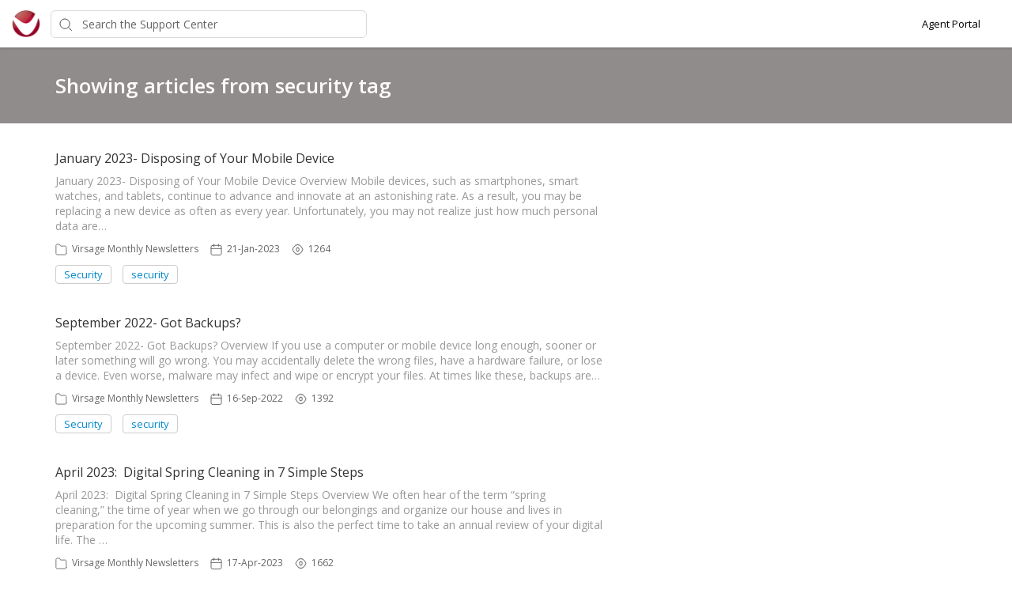

--- FILE ---
content_type: text/html; charset=utf-8
request_url: https://support.virsage.com/kb/tag/25
body_size: 6548
content:




<!DOCTYPE html>
<html lang="en">
    <head>
        <title>Articles containing tag security - Virsage Support Portal</title>
        <meta name="viewport" content="width=device-width, initial-scale=1">
        
        
            
                <meta property="og:type" content="website" />
                
                    <meta property="og:site_name" content="Virsage" />
                
                
                    <meta property="og:url" content="https://support.virsage.com" />
                
                
                    <meta property="og:title" content="Articles containing tag security - Virsage Support Portal" />
                
                
                
                
                
            
        

        
            <link rel="stylesheet" href="https://hf-files-oregon.s3.amazonaws.com/hdpvirsage_user_customized/support_center_brand_primary_dynamic.css?key=4b1f0f38-c961-4af2-bba9-8ef9d88b1afd">
        

        
            <link rel="shortcut icon" href="https://hf-files-oregon.s3.amazonaws.com/hdpvirsage_user_customized/favicon.png" />
        
        <link href="https://d12tly1s0ox52d.cloudfront.net/static/190126112355/support_center/css/vendor.css" rel="stylesheet" type="text/css">
        <script src="https://d12tly1s0ox52d.cloudfront.net/static/190126112355/support_center/js/vendor.js"></script>
        
    </head>
    <style>
        :root {
            --hf-footer-height: 0px;
        }
    </style>
    <body class="hf-support-center ">
      <div class="">
        <div id="announcementBanner" style="
          display: none;
          padding: 12px 0;
          border-bottom: 1px solid #a9d5de;
          background: #f8ffff;
          text-align: center;
          color: #333;
          font-size: 14px;
          clear: both;" class="hf-announcement-banner">
          You are using an unsupported browser. Please update your browser to the latest version on or before July 31, 2020.
          <div id="announcementClose" style="padding: 2px 10px; cursor: pointer; float: right;">
            <img src="/media/svgs/close-icon.svg" alt="close" />
          </div>
        </div>
        <div id="articlePreviewBanner" style="
          display: none;
          padding: 12px 0;
          border-bottom: 1px solid #a9d5de;
          background: #f8ffff;
          text-align: center;
          color: #333;
          font-size: 14px;
          clear: both;" class="hf-announcement-banner">
          You are viewing the article in preview mode. It is not live at the moment.
        </div>
        <div class="above_header">
            
        </div>

        <div class="hf-header">
            
                
                    







<div class="hf-user-profile-overlay" id="hf-user-profile-overlay"></div>
<div data-printable="false" class="hf-header_wrap" id="hf-header-wrap_2">
	<header id="hf-header_2" class="hf-header">
		<div class="hf-u-vertically-centered-container">
			<div class="hf-header_logo-wrap hf-mod-desktop">
				<a href="https://support.virsage.com"><img src="https://hf-files-oregon.s3-us-west-2.amazonaws.com/hdpvirsage_user_customized/2019/10-21/e9c4e139-936d-4368-bb71-065c0346b2fa/VirsageLogo.png" class="hf-header_logo" alt="company logo"></a>
			</div>
			
			<a href="https://support.virsage.com"><img src="https://hf-files-oregon.s3-us-west-2.amazonaws.com/hdpvirsage_user_customized/2019/10-21/a639050c-df12-4e44-a723-0d49e6063246/VirsageLogo.png" class="hf-header_logo hf-mod-mobile-logo" alt="company logo"></a>
			
			
				
					<div class="hf-sc-search-container hf-mod-desktop">
						<input type="text" class="hf-header-search hf-sc-search-box" placeholder=" Search the Support Center " value="" aria-label="Support Center search bar"/>
						<div class="hf-sc-search-loader loader" style="display: none;"></div> 
					</div>
				
			
			
				
			
		</div>
		<nav class="hf-u-vertically-centered-container hf-margin-left-auto" aria-label="Main Menu">
			
			<div class="hf-mobile-search-trigger"><img src="https://d12tly1s0ox52d.cloudfront.net/static/190126112355/support_center/svgs/search.svg" alt="search icon" class="" /> </div>
			
			<a class="skip-to-content-link" href="#main">
				Skip to content
			</a>
			
			
				<div class="hf-header_link"><a href="https://support.virsage.com/staff/login/" class="hf-header_link-text" title="Agent Portal">Agent Portal</a></div>
			
			
			
			
		</nav>
		<div class="hf-hamburger-menu-container">
			<input type="checkbox" class="hf-open-hamburger-menu" id="hf-open-hamburger-menu">
			<label for="hf-open-hamburger-menu" class="hf-hamburger-menu-toggle" role="navigation">
				<p class="hf-menu-label-text">Menu</p>
				<div class="hf-spinner hf-diagonal hf-part-1"></div>
				<div class="hf-spinner hf-horizontal"></div>
				<div class="hf-spinner hf-diagonal hf-part-2"></div>
			</label>
			<nav id="hf-hamburger-menu">
				<ul class="hf-hamburger-menu-inner">
					
						
							<li class="hf-header_mobile-link"><a href="https://support.virsage.com/staff/login/" class="hf-header_link-text">Agent Portal</a></li>
						
						
					
				</ul>
			</nav>
		</div>
	</header>

	
	<div class="hf-mobile-search-bar">
		<div class="hf-sc-search-container">
			<input type="text" value=""  class="hf-sc-search-box" aria-label="Support Center search bar" placeholder="Search the Support Center">
			<div class="hf-sc-search-loader loader" style="display: none;"></div> 
		</div>
		<img src="https://d12tly1s0ox52d.cloudfront.net/static/190126112355/support_center/svgs/clear-icon.svg" alt="clear search" id="hf-clear-mobile-search" />
	</div>
	
</div>
<style>
	.hf-sc-search-loader.loader {
		position: absolute;
		right: 10px;
		top: calc(50% - 10px);
		width: 20px;
		padding: 2px;
		aspect-ratio: 1;
		border-radius: 50%;
		background: rgba(32, 32, 45, 1);
		--mask: conic-gradient(#0000 10%,#000), linear-gradient(#000 0 0) content-box;
		-webkit-mask: var(--mask);
		mask: var(--mask);
		-webkit-mask-composite: source-out;
		mask-composite: subtract;
		animation: loader-spin 1s infinite linear;
	}
	@keyframes loader-spin {to{transform: rotate(1turn)}}

	.hf-mobile-search-bar .hf-sc-search-loader.loader {
		right: -5px;
	}

	.hf-banner_search-box {
		padding: 20px 35px 20px 40px;
	}

	@media only screen and (max-width : 812px) {
		.hf-banner_search-box {
			padding: 10px 35px 10px 40px;
		}
	}
	
</style>
<script type="text/javascript">
  /**
   * TLS Deprecation announcement banner. This needs to be rendered above all widgets and hence the
   * HTML part is added in base.html above the user announcement section. The script to show/hide
   * is added here in order to get the SSL Protocol from the request which is set in the context
   * object for header.
   * **/
  var isBannerDismissed = localStorage.getItem('hf-tls-deprecation_warning_dismissed');
  var sslProtocol = "None";
  if (['TLSv1', 'TLSv1.0', 'TLSv1.1'].indexOf(sslProtocol) > -1 && !isBannerDismissed) {
    var bannerElement = document.querySelector('#announcementBanner');
    bannerElement.style.display = 'block';
    bannerElement.classList.add('hf-announcement-banner-open');
    document.querySelector('#announcementClose').addEventListener('click', function() {
      localStorage.setItem('hf-tls-deprecation_warning_dismissed', true);
      bannerElement.style.display = 'none';
      bannerElement.classList.remove('hf-announcement-banner-open');

      var ticketListWrap = $('.hf-ticket-list-wrap');
      var ticketDetailsWrap = $('.hf-ticket-details');
      var mySettingsWrap = $('.hf-settings-wrap');
      var is_sticky = "True";

      if (is_sticky == "True") {
        onScroll(); // To reset the sticky header positions
      }
      if (ticketListWrap.length) {
        ticketListWrap.css('top', ticketListWrap.position().top - 44);
      }
      if (ticketDetailsWrap.length) {
        ticketDetailsWrap.css('top', ticketDetailsWrap.position().top - 44);
      }
      if (mySettingsWrap.length) {
        mySettingsWrap.css('top', mySettingsWrap.position().top - 44);
      }
    }, { once: true });
  }
</script>

<script type="text/javascript">
window.onscroll = function() {
	onScroll()
};
function clearTicketSearch(){
	var url = new URLSearchParams(window.location.search);
	url.delete('q');
	window.location.href = '/tickets/?' + url.toString();
}
function onScroll() {
	var is_sticky = "True";
	if (is_sticky == "True") {
		var announcementHeight = $('.hf-announcement').outerHeight() || 0;
		var windowScrollValue = $(window).scrollTop()

		if ( windowScrollValue >= announcementHeight) {
      var bodyPadding = 60 + ($('.hf-announcement-banner-open').outerHeight() || 0);
      $('.hf-header, .hf-announcement-banner, .hf-mobile-search-bar').addClass('hf-mod-sticky');
			$('body').css("padding-top", bodyPadding + 'px');
		}
		else{
			$('.hf-header, .hf-announcement-banner, .hf-mobile-search-bar').removeClass('hf-mod-sticky');
			$('body').css("padding-top", '0');
		}
	}
	if (window.pageYOffset > 50) {
		$('#hf-scroll-to-top').fadeIn();
	} else {
		$('#hf-scroll-to-top').fadeOut();
	}
}

$(document).ready(function() {

	$('.hf-mobile-search-trigger').click(function(){
		$('.hf-mobile-search-bar').slideDown();
		$('#hf-clear-mobile-search').click(function() {
			$('.hf-mobile-search-bar input').val("");
			$('.hf-mobile-search-bar').slideUp();
		})
	})

	$(window).resize(function() {
    if( $(this).width() > 812 ) {
			$('.hf-mobile-search-bar').hide();
    }
	});

  $('#hf-supportCenterLanguageSwitcher').on('keydown click', function(e) {
	if(e.keyCode === 13 || e.type == "click") {
		$('#hf-supportCenterLanguageSwitcher').addClass('hf-sc-dropdown-open');
		$('.hf-sc-language-dropdown-option').attr('tabindex', '0');
		$(document).on('click.languageSwitcher', function(event) {
		if (!$(event.target).parents().hasClass('hf-sc-custom-dropdown')) {
			$('#hf-supportCenterLanguageSwitcher').removeClass('hf-sc-dropdown-open');
			$('.hf-sc-language-dropdown-option').removeAttr('tabindex');
			$(document).off('.hf-languageSwitcher');
		}
		});
	}
  });

  $('.hf-sc-language-dropdown-option').on('keydown click', function(e) {
	if(e.keyCode === 13 || e.type == "click") {
		var currentLocation = window.location;
		var language_id = $(this).data('index');
		var language_name = $(this).data('name');
		var returnUrl = window.location.pathname + window.location.search; 
		if (currentLocation.pathname.includes("/kb/article")){
		var available_translations = "";
		var available_translation_ids = available_translations.map(function(item) {
			return item.language_id
		});
		var articleMapping = {};
			available_translations.forEach(function(item){
			articleMapping[item.language_id] =  item.article_id
			});
		if(available_translation_ids.indexOf(language_id) >= 0){
			returnUrl = "/kb/article/" + articleMapping[language_id];
		}
		}
		window.location = "/sc/set-language/?language_name=" + encodeURIComponent(language_name) + "&return_to=" + encodeURIComponent(returnUrl);
	}
  });

	$('#hf-user-profile-trigger').on('click', function() {
		if($('#hf-user-profile-dropdown').attr('data-open') == 'true') {
			$('#hf-user-profile-dropdown').attr('data-open', 'false');
			$('#hf-user-profile-overlay').hide();
		} else {
			var bannerHeight = $('.hf-announcement').is(':visible') ? $('.hf-announcement').outerHeight(true) : 0;
		  var headerHeight = $('.hf-header').outerHeight(true);
			$('#hf-user-profile-dropdown').attr('data-open', 'true');
			$('.hf-user-profile-overlay').css('top', bannerHeight + headerHeight);
			$('#hf-user-profile-overlay').show();
		}
		return false;
	});

	

	var delay = (function() {
		let timer = 0;
		return function (callback, ms) {
			clearTimeout(timer);
			timer = setTimeout(callback, ms);
		};
	})();
	$('.hf-sc-search-box').on({
		keyup: function(e) {
			e.stopPropagation();
			var search_text = encodeURIComponent($(this).val());
			var search_suggestions_container = $(e.target).siblings('.hf-sc-search-suggestions');
			var currentlyHighlightedOption = search_suggestions_container.find('.hf-sc-search-suggestion[aria-current=true]');
			if (e.keyCode === 13) {
				if (currentlyHighlightedOption.length) {
					window.location.href = currentlyHighlightedOption.find('a').attr('href');
				} else {
					const searchLoader = e.target.parentElement.querySelector('.hf-sc-search-loader');
					if (searchLoader) {
						searchLoader.style.display = 'block';
					}
					window.location.href = '/kb/search/?q=' + search_text;
				}
			} else if (e.keyCode === 40) {
					if (currentlyHighlightedOption.next().length) {
						currentlyHighlightedOption.attr('aria-current', false);
						currentlyHighlightedOption.next().attr('aria-current', true);
					} else {
						currentlyHighlightedOption.attr('aria-current', false);
						currentlyHighlightedOption = search_suggestions_container.find('li:first');
						currentlyHighlightedOption.attr('aria-current', true);
						search_suggestions_container.scrollTop(0);
					}
			} else if (e.keyCode === 38) {
					if (currentlyHighlightedOption.prev().length) {
						currentlyHighlightedOption.attr('aria-current', false);
						currentlyHighlightedOption.prev().attr('aria-current', true);
					}
			} else {
					if (search_text.length >= 3) {
					$('.hf-sc-search-suggestions').remove();
					$('.hf-sc-search-container').removeClass('hf-mod-open');
					delay(function()  {
						$.ajax('/get_related_kb_forums/', {
							contentType: 'application/json',
							data: { 'text': search_text },
							success: function(results) {
								if (results.length) {
									$('.hf-sc-search-container').addClass('hf-mod-open');
									$('<div class="hf-mobile-overlay"></div>').appendTo('body');
									var $ul = $('<ul class="hf-sc-search-suggestions"></ul>');
									results.forEach(function(result) {
										if (result.type === 'kb') {
											$ul.append('<li class="hf-sc-search-suggestion hf-mod-' + result.type +'"><a href="/kb/article/' +
																				result["id"] +'/">' +
																				'<span class="hf-sc-search-suggestion_title" title="Go to KB article">' + result["title"] + '</span>'
																				+"</a></li>");
										}
										if (result.type === 'forum') {
											$ul.append('<li class="hf-sc-search-suggestion hf-mod-' + result.type +'"><a href="/forum/post/' +
																				result["id"] +'/">' +
																				'<span class="hf-sc-search-suggestion_title" title="Go to forum post">' + result["title"] + '</span>'
																				+"</a></li>");
										}
										if (result.type === 'assist_ai_result') {
											$ul.append('<li class="hf-sc-search-suggestion hf-mod-' + result.type +'"><a href="' + result["url"] +'">' +
																				'<span class="hf-sc-search-suggestion_title" title="Go to ' + result["source"] + ' article">' + result["title"] + '</span>'
																				+'<em class="hf-sc-search-suggestion_source">' + result["source"] + '</em></a></li>');
										}
									});
									$ul.appendTo($('.hf-sc-search-container'));
									$ul.find('li:first').attr('aria-current', true);
								}
							}
						})
					}, 600);
				}  else {
						$('.hf-sc-search-suggestions').remove();
						$('.hf-sc-search-container').removeClass('hf-mod-open');
						$('.hf-mobile-overlay').remove();
				}
			}
			if(search_suggestions_container.length && currentlyHighlightedOption.length) {
				var search_suggestions_container_top = search_suggestions_container.offset().top;
    		var search_suggestions_container_bottom = search_suggestions_container_top + search_suggestions_container.height();
				var elemTop = currentlyHighlightedOption.offset().top;
    		var elemBottom = elemTop + currentlyHighlightedOption.height();
				if (elemBottom >= search_suggestions_container_bottom) {
					search_suggestions_container.scrollTop(0);
					search_suggestions_container.scrollTop(currentlyHighlightedOption.offset().top - search_suggestions_container.height());
				}
			}
		}
	});

	$(document).click( function(){
    $('.hf-sc-search-suggestions').remove();
		$('.hf-sc-search-container').removeClass('hf-mod-open');
		$('.hf-mobile-overlay').remove();
		$('#hf-user-profile-dropdown').attr('data-open', 'false');
		$('#hf-user-profile-overlay').hide();
	});
});

window.addEventListener("pagehide", function(event) {
		$('.hf-sc-search-loader').hide();
	}
);

</script>

                
            
        </div>
            
<style type="text/css" rel="stylesheet">
	a {
		text-decoration: none;
	}
</style>
	<div>
		
  	</div>
	<div class="hf-content">
			
				
					






<div class="hf-search-key-heading_wrap hf-banner_background-color">
  <div class="hf-custom-container">
  <h2 class="hf-search-key-heading hf-banner_text-color">Showing articles from security tag</h2>
  </div>
</div>
<div class="hf-tag-serch-wrap">
  <div class=hf-custom-container>
  
    <div class="hf-sc-search-result">
      <h3 class="hf-sc-search-result_heading">
        <a href="/kb/article/93-january-2023-disposing-of-your-mobile-device/">
          January 2023- Disposing of Your Mobile Device
        </a>
      </h3>
      <p class="hf-sc-search-result_content">
        
January 2023- Disposing of Your Mobile Device



Overview

Mobile devices, such as smartphones, smart watches, and tablets, continue to advance and innovate at an astonishing rate. As a result, you may be replacing a new device as often as every year. Unfortunately, you may not realize just how much personal data are…
      </p>
      <div class="hf-sc-search-result_footer">
        <div class="hf-sc-search-result_info">
          <img src="https://d12tly1s0ox52d.cloudfront.net/static/190126112355/support_center/svgs/folder.svg" alt="section icon"/>
          <p><a href="/kb/section/10/">Virsage Monthly Newsletters</a></p>
        </div>
        
          <div class="hf-sc-search-result_info">
            <img src="https://d12tly1s0ox52d.cloudfront.net/static/190126112355/support_center/svgs/calendar.svg" alt="last updated icon"/>
            <p>21-Jan-2023</p>
          </div>
        
        
          <div class="hf-sc-search-result_info">
            <img src="https://d12tly1s0ox52d.cloudfront.net/static/190126112355/support_center/svgs/view-count.svg" alt="views icon"/>
            <p>1264</p>
          </div>
        
      </div>
      
        <div class="hf-sc-search-result_tags-wrap">
          <p class="hf-sc-search-result_tags">
            
              <a href="/kb/tag/20">
                Security
              </a>
            
              <a href="/kb/tag/25">
                security
              </a>
            
          </p>
        </div>
      
    </div>
  
    <div class="hf-sc-search-result">
      <h3 class="hf-sc-search-result_heading">
        <a href="/kb/article/89-september-2022-got-backups/">
          September 2022- Got Backups?
        </a>
      </h3>
      <p class="hf-sc-search-result_content">
        
September 2022- Got Backups?



Overview

If you use a computer or mobile device long enough, sooner or later something will go wrong. You may accidentally delete the wrong files, have a hardware failure, or lose a device. Even worse, malware may infect and wipe or encrypt your files. At times like these, backups are…
      </p>
      <div class="hf-sc-search-result_footer">
        <div class="hf-sc-search-result_info">
          <img src="https://d12tly1s0ox52d.cloudfront.net/static/190126112355/support_center/svgs/folder.svg" alt="section icon"/>
          <p><a href="/kb/section/10/">Virsage Monthly Newsletters</a></p>
        </div>
        
          <div class="hf-sc-search-result_info">
            <img src="https://d12tly1s0ox52d.cloudfront.net/static/190126112355/support_center/svgs/calendar.svg" alt="last updated icon"/>
            <p>16-Sep-2022</p>
          </div>
        
        
          <div class="hf-sc-search-result_info">
            <img src="https://d12tly1s0ox52d.cloudfront.net/static/190126112355/support_center/svgs/view-count.svg" alt="views icon"/>
            <p>1392</p>
          </div>
        
      </div>
      
        <div class="hf-sc-search-result_tags-wrap">
          <p class="hf-sc-search-result_tags">
            
              <a href="/kb/tag/20">
                Security
              </a>
            
              <a href="/kb/tag/25">
                security
              </a>
            
          </p>
        </div>
      
    </div>
  
    <div class="hf-sc-search-result">
      <h3 class="hf-sc-search-result_heading">
        <a href="/kb/article/96-april-2023- -digital-spring-cleaning-in-7-simple-steps/">
          April 2023:  Digital Spring Cleaning in 7 Simple Steps
        </a>
      </h3>
      <p class="hf-sc-search-result_content">
        
April 2023:  Digital Spring Cleaning in 7 Simple Steps



Overview

We often hear of the term “spring cleaning,” the time of year when we go through our belongings and organize our house and lives in preparation for the upcoming summer. This is also the perfect time to take an annual review of your digital life. The …
      </p>
      <div class="hf-sc-search-result_footer">
        <div class="hf-sc-search-result_info">
          <img src="https://d12tly1s0ox52d.cloudfront.net/static/190126112355/support_center/svgs/folder.svg" alt="section icon"/>
          <p><a href="/kb/section/10/">Virsage Monthly Newsletters</a></p>
        </div>
        
          <div class="hf-sc-search-result_info">
            <img src="https://d12tly1s0ox52d.cloudfront.net/static/190126112355/support_center/svgs/calendar.svg" alt="last updated icon"/>
            <p>17-Apr-2023</p>
          </div>
        
        
          <div class="hf-sc-search-result_info">
            <img src="https://d12tly1s0ox52d.cloudfront.net/static/190126112355/support_center/svgs/view-count.svg" alt="views icon"/>
            <p>1662</p>
          </div>
        
      </div>
      
        <div class="hf-sc-search-result_tags-wrap">
          <p class="hf-sc-search-result_tags">
            
              <a href="/kb/tag/20">
                Security
              </a>
            
              <a href="/kb/tag/25">
                security
              </a>
            
          </p>
        </div>
      
    </div>
  
    <div class="hf-sc-search-result">
      <h3 class="hf-sc-search-result_heading">
        <a href="/kb/article/75-october-2021-what-is-ransomware/">
          October 2021 -What is Ransomware
        </a>
      </h3>
      <p class="hf-sc-search-result_content">
        
What is Ransomware?

Ransomware is a type of malicious software (malware) that is designed to hold your files or computer hostage, demanding payment for you to regain access. Ransomware has become very common because it is so profitable for criminals.

Like most malware, ransomware starts by infecting your computer, …
      </p>
      <div class="hf-sc-search-result_footer">
        <div class="hf-sc-search-result_info">
          <img src="https://d12tly1s0ox52d.cloudfront.net/static/190126112355/support_center/svgs/folder.svg" alt="section icon"/>
          <p><a href="/kb/section/10/">Virsage Monthly Newsletters</a></p>
        </div>
        
          <div class="hf-sc-search-result_info">
            <img src="https://d12tly1s0ox52d.cloudfront.net/static/190126112355/support_center/svgs/calendar.svg" alt="last updated icon"/>
            <p>18-Nov-2021</p>
          </div>
        
        
          <div class="hf-sc-search-result_info">
            <img src="https://d12tly1s0ox52d.cloudfront.net/static/190126112355/support_center/svgs/view-count.svg" alt="views icon"/>
            <p>1741</p>
          </div>
        
      </div>
      
        <div class="hf-sc-search-result_tags-wrap">
          <p class="hf-sc-search-result_tags">
            
              <a href="/kb/tag/25">
                security
              </a>
            
              <a href="/kb/tag/27">
                ransomware
              </a>
            
          </p>
        </div>
      
    </div>
  
    <div class="hf-sc-search-result">
      <h3 class="hf-sc-search-result_heading">
        <a href="/kb/article/91-november-2022-emotional-triggers-–-how-cyber-attackers-trick-you/">
          November 2022-   Emotional Triggers – How Cyber Attackers Trick You
        </a>
      </h3>
      <p class="hf-sc-search-result_content">
        
November 2022-  Emotional Triggers how Cyber Attackers Trick You





Overview

Cyber attackers are constantly innovating ways to trick us into doing things we should not do, like clicking on malicious links, opening infected email attachments, purchasing gift cards or giving up our passwords. In addition, they often…
      </p>
      <div class="hf-sc-search-result_footer">
        <div class="hf-sc-search-result_info">
          <img src="https://d12tly1s0ox52d.cloudfront.net/static/190126112355/support_center/svgs/folder.svg" alt="section icon"/>
          <p><a href="/kb/section/10/">Virsage Monthly Newsletters</a></p>
        </div>
        
          <div class="hf-sc-search-result_info">
            <img src="https://d12tly1s0ox52d.cloudfront.net/static/190126112355/support_center/svgs/calendar.svg" alt="last updated icon"/>
            <p>11-Nov-2022</p>
          </div>
        
        
          <div class="hf-sc-search-result_info">
            <img src="https://d12tly1s0ox52d.cloudfront.net/static/190126112355/support_center/svgs/view-count.svg" alt="views icon"/>
            <p>1922</p>
          </div>
        
      </div>
      
        <div class="hf-sc-search-result_tags-wrap">
          <p class="hf-sc-search-result_tags">
            
              <a href="/kb/tag/20">
                Security
              </a>
            
              <a href="/kb/tag/25">
                security
              </a>
            
          </p>
        </div>
      
    </div>
  
    <div class="hf-sc-search-result">
      <h3 class="hf-sc-search-result_heading">
        <a href="/kb/article/70-may-2021-vishing-phone-call-attacks-and-scams/">
          May 2021 Vishing- Phone Call Attacks and Scams
        </a>
      </h3>
      <p class="hf-sc-search-result_content">
        


May 2021 
Vishing- Phone Call Attacks and Scams



Overview

When you think of a cyber criminal you probably think of an evil mastermind sitting behind a computer, launching sophisticated attacks over the internet. While some of today’s cyber criminals do use advanced technologies, many simply use the phone to tric…
      </p>
      <div class="hf-sc-search-result_footer">
        <div class="hf-sc-search-result_info">
          <img src="https://d12tly1s0ox52d.cloudfront.net/static/190126112355/support_center/svgs/folder.svg" alt="section icon"/>
          <p><a href="/kb/section/10/">Virsage Monthly Newsletters</a></p>
        </div>
        
          <div class="hf-sc-search-result_info">
            <img src="https://d12tly1s0ox52d.cloudfront.net/static/190126112355/support_center/svgs/calendar.svg" alt="last updated icon"/>
            <p>18-Nov-2021</p>
          </div>
        
        
          <div class="hf-sc-search-result_info">
            <img src="https://d12tly1s0ox52d.cloudfront.net/static/190126112355/support_center/svgs/view-count.svg" alt="views icon"/>
            <p>1944</p>
          </div>
        
      </div>
      
        <div class="hf-sc-search-result_tags-wrap">
          <p class="hf-sc-search-result_tags">
            
              <a href="/kb/tag/25">
                security
              </a>
            
          </p>
        </div>
      
    </div>
  
    <div class="hf-sc-search-result">
      <h3 class="hf-sc-search-result_heading">
        <a href="/kb/article/67-april-2021-virtual-conferencing-safely-and-securely/">
          April 2021-  Virtual Conferencing Safely and Securely
        </a>
      </h3>
      <p class="hf-sc-search-result_content">
        
Virtual Conferencing Safely and Securely



What is Virtual Conferencing?




With so many of us now working from home, you are most likely finding yourself remotely connecting with your co-workers using virtual conferencing solutions like Zoom, Slack, or Microsoft Teams. Your family members - perhaps even your child…
      </p>
      <div class="hf-sc-search-result_footer">
        <div class="hf-sc-search-result_info">
          <img src="https://d12tly1s0ox52d.cloudfront.net/static/190126112355/support_center/svgs/folder.svg" alt="section icon"/>
          <p><a href="/kb/section/10/">Virsage Monthly Newsletters</a></p>
        </div>
        
          <div class="hf-sc-search-result_info">
            <img src="https://d12tly1s0ox52d.cloudfront.net/static/190126112355/support_center/svgs/calendar.svg" alt="last updated icon"/>
            <p>18-Nov-2021</p>
          </div>
        
        
          <div class="hf-sc-search-result_info">
            <img src="https://d12tly1s0ox52d.cloudfront.net/static/190126112355/support_center/svgs/view-count.svg" alt="views icon"/>
            <p>2256</p>
          </div>
        
      </div>
      
        <div class="hf-sc-search-result_tags-wrap">
          <p class="hf-sc-search-result_tags">
            
              <a href="/kb/tag/25">
                security
              </a>
            
          </p>
        </div>
      
    </div>
  
  


</div>
</div>

				
			
  </div>


            
                
                    
<footer data-printable="false" class="hf-footer">
	<div class="hf-footer_content">
		<nav>
			
		</nav>
		
	</div>
	<div class="hf-branding">
		<span class="hf-branding_text">
			<a href="https://www.happyfox.com/" class="hf-branding-link">Help Desk Software</a> &nbsp;by HappyFox
		</span>
	</div>
</footer>

                
            
        
        
        <div id="hf-scroll-to-top" class="hf-scroll-to-top"><img src="https://d12tly1s0ox52d.cloudfront.net/static/190126112355/support_center/svgs/go-to-top.svg" alt="scroll to top icon"/></div>
      </div>
    </body>
    <script type="text/javascript">
        $(document).ready(function() {
            $("#hf-scroll-to-top").click(function() {
                $("html, body").animate({ scrollTop: 0 }, "slow");
            });
            if($('.hf-toast-message').length) {
              setTimeout(closeToastMessage, 3500);
            }
            bodyBottomPadding();

            $(window).resize(function() {
	            bodyBottomPadding();
            });
        });
        function closeToastMessage() {
          var toastMessageElement = $('.hf-toast-message').not('.hf-u-hide');
          if(toastMessageElement.length) {
            toastMessageElement.addClass('hf-toast-message-collapse');
            setTimeout(function() {
              toastMessageElement.remove();
            }, 500);
          }
        }
        function getCookie(name) {
          var cookieValue = null;
          if (document.cookie && document.cookie !== '') {
            var cookies = document.cookie.split(';');
            for (var i = 0; i < cookies.length; i++) {
              var cookie = cookies[i].trim();
              if (cookie.substring(0, name.length + 1) === (name + '=')) {
                cookieValue = decodeURIComponent(cookie.substring(name.length + 1));
                break;
              }
            }
          }
          return cookieValue;
        }
        function showTopBanner(widget_id, cache_key) {
            if ('' == 'preview') {
                $('#hf-announcement-' + widget_id).slideDown('fast');
            } else {
                var topBannerCookie = getCookie('top_banner_' + widget_id);
                if ((typeof topBannerCookie === "undefined") || (topBannerCookie != cache_key)) {
                    $('#hf-announcement-' + widget_id).slideDown('fast');
                }
                $('#top_banner_' + widget_id).click(function() {
                    $('#hf-announcement-' + widget_id).slideUp('fast');
                    document.cookie = "top_banner_" + widget_id + "=" + cache_key + "; path=/";
                    if(typeof handleAnnouncementClose == 'function') {
                      // callback function to handle repositioning elements if the announcement bar closes
                      setTimeout(handleAnnouncementClose, 200);
                    }
                });
            }
        }

        function bodyBottomPadding() {
            if( $('.hf-footer').length )  {
                var footerHeight = $('.hf-footer').innerHeight();
                $('body').css("padding-bottom", footerHeight);
                document.documentElement.style.setProperty('--hf-footer-height', footerHeight + 'px');
            }
        }
    </script>
    <script type="text/javascript">
    window.HAPPYFOX_CONTACT = {};
    
</script>
</html>


--- FILE ---
content_type: image/svg+xml
request_url: https://d12tly1s0ox52d.cloudfront.net/static/190126112355/support_center/svgs/calendar.svg
body_size: 81
content:
<svg width="15" height="16" xmlns="http://www.w3.org/2000/svg"><g transform="translate(1 1)" stroke="#666" fill="none" fill-rule="evenodd" stroke-linecap="round" stroke-linejoin="round"><rect y="1.444" width="13" height="13" rx="2"/><path d="M9.389 0v2.889M3.611 0v2.889M0 5.778h13"/></g></svg>

--- FILE ---
content_type: image/svg+xml
request_url: https://d12tly1s0ox52d.cloudfront.net/static/190126112355/support_center/svgs/view-count.svg
body_size: 87
content:
<svg width="15" height="11" xmlns="http://www.w3.org/2000/svg"><g transform="translate(1 1)" stroke="gray" fill="none" fill-rule="evenodd" stroke-linecap="round" stroke-linejoin="round"><path d="M0 4.5S2.364 0 6.5 0 13 4.5 13 4.5 10.636 9 6.5 9 0 4.5 0 4.5z"/><ellipse cx="6.5" cy="4.5" rx="1.773" ry="1.688"/></g></svg>